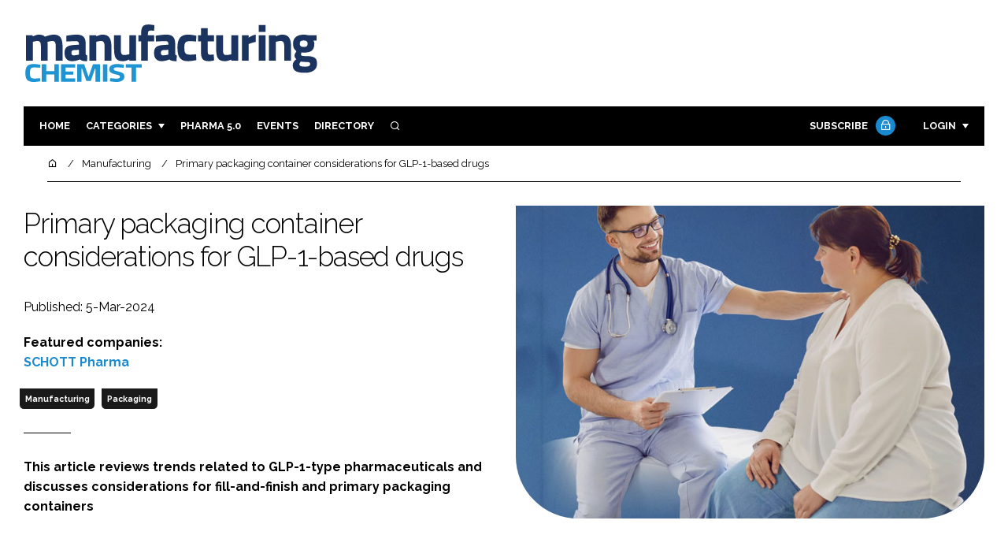

--- FILE ---
content_type: text/html; charset=UTF-8
request_url: https://www.manufacturingchemist.com/primary-packaging-container-considerations-for-glp-1-based
body_size: 17597
content:
<!DOCTYPE html>
<html lang="en">
<head>
            <script>(function (w, d, s, l, i) {
                w[l] = w[l] || [];
                w[l].push({
                    'gtm.start':
                        new Date().getTime(), event: 'gtm.js'
                });
                var f = d.getElementsByTagName(s)[0],
                    j = d.createElement(s), dl = l != 'dataLayer' ? '&l=' + l : '';
                j.async = true;
                j.src =
                    'https://www.googletagmanager.com/gtm.js?id=' + i + dl;
                f.parentNode.insertBefore(j, f);
            })(window, document, 'script', 'dataLayer', 'GTM-W9C8F5F');</script>
        <meta charset="UTF-8">
    <title>Primary packaging container considerations for GLP-1-based drugs</title>
    <meta name="viewport" content="width=device-width, initial-scale=1.0">
    <meta name="theme-color" content="#FFF">
    <meta name="author" content="">
    <meta name="google-site-verification" content="bD4tV4Sl-EwlSwu4w1alwBUpBtTV_kAj0pkGjAarY-w">
    <meta name="yandex-verification" content="52377bb9620367bb">
    <meta itemprop="url" content="https://www.manufacturingchemist.com/">
    <meta name="keywords" content="">
    <meta name="description" content="This article reviews trends related to GLP-1-type pharmaceuticals and discusses considerations for fill-and-finish and primary packaging containers">
            <link rel="icon" type="image/ico" href="/favicon.ico">
            <link rel="canonical" href="https://manufacturingchemist.com/primary-packaging-container-considerations-for-glp-1-based" />
    <meta property="og:url" content="https://www.manufacturingchemist.com/primary-packaging-container-considerations-for-glp-1-based">
    <meta property="og:title" content="Primary packaging container considerations for GLP-1-based drugs">
    <meta property="og:description" content="This article reviews trends related to GLP-1-type pharmaceuticals and discusses considerations for fill-and-finish and primary packaging containers">
            <meta property="og:image"
              content="/article-image-alias/primary-packaging-container-considerations-for-glp-1-based.jpg">
        <meta property="og:image:alt" content="Primary packaging container considerations for GLP-1-based drugs">
    <meta name="twitter:card" content="summary_large_image">
    <meta name="twitter:site" content="manchempharma">
    <meta name="twitter:creator" content="@hpcimedia">
    <meta name="twitter:title" content="Primary packaging container considerations for GLP-1-based drugs">
    <meta name="twitter:description" content="This article reviews trends related to GLP-1-type pharmaceuticals and discusses considerations for fill-and-finish and primary packaging containers">
            <meta name="twitter:image"
              content="/article-image-alias/primary-packaging-container-considerations-for-glp-1-based.jpg">
        <link href="https://cdn.jsdelivr.net/npm/remixicon@3.2.0/fonts/remixicon.css" rel="stylesheet">
    <link rel="preconnect" href="https://fonts.googleapis.com">
    <link rel="preconnect" href="https://fonts.gstatic.com" crossorigin>
    <link href="https://fonts.googleapis.com/css2?family=Raleway:ital,wght@0,300;0,400;0,700;1,400;1,900&display=swap" rel="stylesheet">
            <link rel="stylesheet" href="/build/app_manufacturingchemist.com.1199e82c.css">
                <script src="/build/runtime.1b5762f4.js" defer></script><script src="/build/app_manufacturingchemist.com.314a5002.js" defer></script>
        <script>
        document.addEventListener('DOMContentLoaded', function () {
                                    
            const cachedAdResponses = [];
            const lazyAdViewObserver = new IntersectionObserver(handleAdView, { threshold: [0.5] });
            const lazyImageObserver = new IntersectionObserver(handleLazyImages, { threshold: 0.05 });
            const lazyCSSBGImageObserver = new IntersectionObserver(handleLazyBGImages, { threshold: 0.05 });

            // Initialize
            reloadAds();
            observeImagesAndBG();

            // Event listeners
            window.addEventListener('resize', reloadAds);
            document.querySelector('.nav-toggler').addEventListener('click', toggleNav);
            document.querySelector('.search-dropdown .close-btn').addEventListener('click', closeSearchDropdown);
            document.querySelectorAll('.has-sub a').forEach(element => {
                element.addEventListener('click', () => toggleSubMenu(element));
            });

            // Functions
            function reloadAds() {
                document.querySelectorAll('.a1ds > a').forEach(generateAdViewEvent);
            }

            function handleAdView(entries) {
                entries.forEach(entry => {
                    if (entry.isIntersecting && entry.intersectionRatio > 0.5) {
                        lazyAdViewObserver.unobserve(entry.target);
                        confirmAdViewEvent(entry.target);
                    }
                });
            }

            function handleLazyImages(entries) {
                entries.forEach(entry => {
                    if (entry.isIntersecting) {
                        entry.target.childNodes.forEach(replacePictureSourceAndImgSets);
                        lazyImageObserver.unobserve(entry.target);
                    }
                });
            }

            function handleLazyBGImages(entries) {
                entries.forEach(entry => {
                    if (entry.isIntersecting) {
                        const realImageUrl = entry.target.getAttribute('data-bg');
                        entry.target.style.backgroundImage = `url(${realImageUrl})`;
                        lazyCSSBGImageObserver.unobserve(entry.target);
                    }
                });
            }

            function toggleNav() {
                const mainNavWrapper = document.querySelector('.main-nav-wrapper');
                mainNavWrapper.classList.toggle('open');
                this.classList.toggle('toggle-active');
            }

            function closeSearchDropdown() {
                document.querySelector('.search-dropdown').classList.remove('open');
            }

            function toggleSubMenu(element) {
                const parent = element.parentElement;
                const isOpen = parent.classList.toggle('open');
                if (isOpen) {
                    document.querySelectorAll('.has-sub').forEach(subElement => {
                        if (subElement !== parent) subElement.classList.remove('open');
                    });
                }
            }

            function generateAdViewEvent(element) {
                if (element.hasAttribute('data-is-loaded') || !element.dataset.url || !element.hasAttribute('data-is-mobile')) {
                    return;
                }
                const uniqueId = element.getAttribute('data-unique-id');
                if (uniqueId && cachedAdResponses[uniqueId]) {
                    return;
                }
                if (element.hasAttribute('data-is-mobile')) {
                    if ('1' === element.getAttribute('data-is-mobile') && !window.matchMedia("(max-width: 768px)").matches
                        || '0' === element.getAttribute('data-is-mobile') && window.matchMedia("(max-width: 768px)").matches) {
                        return;
                    }
                }
                const xhr = new XMLHttpRequest();
                xhr.onreadystatechange = function () {
                    if (this.readyState === 4 && this.status === 200) {
                        const data = JSON.parse(this.responseText);
                        element.href = data.redirect_url ??'';
                        element.dataset.confirmUrl = data.confirm_url;
                        element.dataset.closeUrl = data.close_url;
                        lazyAdViewObserver.observe(element);
                        element.setAttribute('data-is-loaded', 'true');
                        cachedAdResponses[uniqueId] = element;
                    }
                };
                xhr.open('POST', element.dataset.url, true); // ASynchronous request
                xhr.send();
            }

            function confirmAdViewEvent(element) {
                if (element.dataset.confirmUrl) {
                    const xhr = new XMLHttpRequest();
                    xhr.open('POST', element.dataset.confirmUrl, true);
                    xhr.send();
                }
            }

            function replacePictureSourceAndImgSets(element) {
                if (element.tagName === 'SOURCE') {
                    element.srcset = element.dataset.srcset;
                    delete element.dataset.srcset;
                } else if (element.tagName === 'IMG' && element.dataset.src) {
                    element.src = element.dataset.src;
                    delete element.dataset.src;
                }
            }

            function observeImagesAndBG() {
                document.querySelectorAll('picture').forEach(element => lazyImageObserver.observe(element));
                document.querySelectorAll('[data-bg]').forEach(img => lazyCSSBGImageObserver.observe(img));
            }
        });
    </script>

</head>
<body>
    <noscript>
        <iframe src="https://www.googletagmanager.com/ns.html?id=GTM-W9C8F5F"
                height="0" width="0" style="display:none;visibility:hidden"></iframe>
    </noscript>
<header class="header">
    <div class="width-container wide">
        <div class="padding">
            <div class="header-top flex-mob-up align-items-center-mob-up justify-content-space-between-mob-up">
                <a href="https://www.manufacturingchemist.com/" class="logo">
                    <img alt="Manufacturing Chemist" src="/images/logo.svg"/>
                </a>
                                            </div>
            <div class="header-bottom">
                <nav class="main-nav-wrapper flex-sm-up align-items-center-sm-up justify-content-space-between-sm-up">
                    <button class="nav-toggler hide-show-sm-down" type="button" data-toggle="collapse"
                            aria-expanded="false"
                            aria-label="Toggle navigation"><span class="navbar-toggler-icon"><span></span></span>
                    </button>
                    <ul class="main-nav">
                                                                        <li><a href="/">Home</a></li>
                                                    <li class="has-sub"><a href="#">Categories</a>
                                <div class="dropdown wide">
                                    <ul>
                                                                                    <li itemprop="itemListElement" itemscope
                                                itemtype="https://schema.org/ListItem">
                                                <a itemprop="item"
                                                   title="Ingredients"
                                                   href="/tag/ingredients"><span
                                                            itemprop="name">Ingredients</span>
                                                    <meta itemprop="position" content="1">
                                                </a>
                                            </li>
                                                                                    <li itemprop="itemListElement" itemscope
                                                itemtype="https://schema.org/ListItem">
                                                <a itemprop="item"
                                                   title="Analysis"
                                                   href="/tag/analysis"><span
                                                            itemprop="name">Analysis</span>
                                                    <meta itemprop="position" content="1">
                                                </a>
                                            </li>
                                                                                    <li itemprop="itemListElement" itemscope
                                                itemtype="https://schema.org/ListItem">
                                                <a itemprop="item"
                                                   title="Manufacturing"
                                                   href="/tag/manufacturing"><span
                                                            itemprop="name">Manufacturing</span>
                                                    <meta itemprop="position" content="1">
                                                </a>
                                            </li>
                                                                                    <li itemprop="itemListElement" itemscope
                                                itemtype="https://schema.org/ListItem">
                                                <a itemprop="item"
                                                   title="Finance"
                                                   href="/tag/finance"><span
                                                            itemprop="name">Finance</span>
                                                    <meta itemprop="position" content="1">
                                                </a>
                                            </li>
                                                                                                                            <li itemprop="itemListElement" itemscope itemtype="https://schema.org/ListItem">
                                                <a itemprop="item" title="Company News"
                                                   href="/people">
                                                    <span itemprop="name">Company News</span>
                                                    <meta itemprop="position" content="1">
                                                </a>
                                            </li>
                                                                            </ul>
                                    <ul>
                                                                                    <li itemprop="itemListElement" itemscope
                                                itemtype="https://schema.org/ListItem">
                                                <a itemprop="item"
                                                   title="Regulatory"
                                                   href="/tag/regulatory"><span
                                                            itemprop="name">Regulatory</span>
                                                    <meta itemprop="position" content="1">
                                                </a>
                                            </li>
                                                                                    <li itemprop="itemListElement" itemscope
                                                itemtype="https://schema.org/ListItem">
                                                <a itemprop="item"
                                                   title="Drug Delivery"
                                                   href="/tag/drug-delivery"><span
                                                            itemprop="name">Drug Delivery</span>
                                                    <meta itemprop="position" content="1">
                                                </a>
                                            </li>
                                                                                    <li itemprop="itemListElement" itemscope
                                                itemtype="https://schema.org/ListItem">
                                                <a itemprop="item"
                                                   title="Research &amp; Development"
                                                   href="/tag/research-and-development"><span
                                                            itemprop="name">Research &amp; Development</span>
                                                    <meta itemprop="position" content="1">
                                                </a>
                                            </li>
                                                                                    <li itemprop="itemListElement" itemscope
                                                itemtype="https://schema.org/ListItem">
                                                <a itemprop="item"
                                                   title="Sustainability"
                                                   href="/tag/sustainability"><span
                                                            itemprop="name">Sustainability</span>
                                                    <meta itemprop="position" content="1">
                                                </a>
                                            </li>
                                                                            </ul>
                                </div>
                            </li>
                                                                            <li>
                                <a title="Pharma 5.0" href="/tag/pharma">Pharma 5.0</a>
                            </li>
                                                                        <li><a href="/events">Events</a></li>
                        <li><a title="Directory" href="/directory">Directory</a></li>

                        <li class="has-sub search-dropdown"><a href="#"><i class="ri-search-line" aria-hidden="true"
                                                                           focusable="false"></i><span
                                        class="visually-hidden">Search</span></a>
                            <div class="dropdown">
                                <ul>
                                    <li itemscope itemtype="https://schema.org/WebSite">
                                        <meta itemprop="url" content="https://manufacturingchemist.com/"/>
                                        <form class="colourway02 transparent-background" method="get" action="/search"
                                              itemprop="potentialAction" itemscope
                                              itemtype="https://schema.org/SearchAction">
                                            <div class="input-group">
                                                <input type="search" id="q" name="q" data-autocomplete-url="/ajax"
                                                       data-autocomplete-field="title" itemprop="query-input"
                                                       placeholder="Enter search term"
                                                       class="js-autocomplete form-control ui-autocomplete-input"
                                                       aria-describedby="search-addon" autocomplete="off">
                                                <meta itemprop="target"
                                                      content="https://manufacturingchemist.com/search?q={q}">
                                                <button class="icon-btn" type="submit" id="search-addon">
                                                    <i aria-hidden="true" focusable="false"
                                                       class="ri-search-line ri-xl"></i>
                                                </button>
                                            </div>
                                            <span class="close-btn"><i aria-hidden="true" focusable="false" class="ri-close-line ri-xl"></i>Close search</span>
                                        </form>
                                    </li>
                                </ul>
                            </div>
                    </ul>
                                                                        <ul class="subscriber-nav logged-out">
                                <li class="subscribe-link"><a
                                            href="https://hpcimedia.com/service/signup-campaign/MCSub">Subscribe
                                        <div class="locked-story">
                                            <div class="locked-story-inner"><i aria-hidden="true" focusable="false"
                                                                               class="ri-lock-line"></i></div>
                                        </div>
                                    </a></li>
                                <li class="has-sub subscriber-dropdown"><a href="#">Login</a>
                                        <div class="dropdown">
        <ul>
            <li>
                <form name="custom_user_authentication_form" method="post" action="/authentication" class="colourway02 transparent-background">
                
                <div class="icon-input-wrapper">
                    <i class="ri-mail-line ri-xl" aria-hidden="true" focusable="false"><span class="visually-hidden">Password</span></i>
                    <input type="email" id="custom_user_authentication_form_email" name="custom_user_authentication_form[email]" required="required" placeholder="Email" class="form-control" />
                </div>
                <div class="icon-input-wrapper">
                    <i class="ri-key-line ri-xl" aria-hidden="true" focusable="false"><span class="visually-hidden">Password</span></i>
                    <input type="password" id="custom_user_authentication_form_password" name="custom_user_authentication_form[password]" required="required" placeholder="Password" class="form-control" />
                </div>
                <div class="checkbox-wrapper">
                    <div class="mb-3"><div class="form-check"><input type="checkbox" id="custom_user_authentication_form__remember_me" name="custom_user_authentication_form[_remember_me]" class="form-check-input form-check-input" value="1" />
        <label class="form-check-label form-check-label" for="custom_user_authentication_form__remember_me">Remember me</label></div></div>
                </div>
                <input type="submit" class="btn btn-sm btn-dark m-2 hovered-shadow" value="Sign In">
                <a class="forgot-password-link-wrapper" href="mailto:subscriptions@hpcimedia.com?subject=Forgot password&body=Hello, I forgot my password">Forgot
                    password?</a>
                <span class="close-btn"> <i aria-hidden="true" focusable="false" class="ri-close-line ri-xl"></i>Close login form</span>
                
                </form>
            </li>
        </ul>
    </div>



                                </li>
                            </ul>

                            <script>
                                document.addEventListener("DOMContentLoaded", function () {
                                    document.querySelector('.subscriber-dropdown .close-btn').addEventListener('click', function () {
                                        document.querySelector('.subscriber-dropdown').classList.remove('open');
                                    });
                                });
                            </script>
                                                            </nav>
            </div>
                    </div>
    </div>
</header>
    <nav class="breadcrumb">
        <div class="width-container wide">
            <ul id="wo-breadcrumbs" class="breadcrumb" itemscope itemtype="http://schema.org/BreadcrumbList">
                <li itemprop="itemListElement" itemscope itemtype="http://schema.org/ListItem">
                    <a href="/" itemprop="item">
                        <i class="ri-home-5-line" aria-hidden="true" focusable="false"></i>
                        <span class="visually-hidden">Home</span>
                    </a>
                    <meta itemprop="name" content="Home"/>
                    <meta itemprop="position" content="1"/>
                </li>

                                    <li                            itemprop="itemListElement" itemscope itemtype="http://schema.org/ListItem">
                                                <a href="/tag/manufacturing" itemprop="item">
                    <span itemprop="name">
                        Manufacturing                    </span>
                        </a>
                        <meta itemprop="position" content="2"/>
                    </li>
                                    <li                            itemprop="itemListElement" itemscope itemtype="http://schema.org/ListItem">
                                                <a href="/primary-packaging-container-considerations-for-glp-1-based" itemprop="item">
                    <span itemprop="name">
                        Primary packaging container considerations for GLP-1-based drugs                    </span>
                        </a>
                        <meta itemprop="position" content="3"/>
                    </li>
                            </ul>
        </div>
    </nav>


<div class="main">
                            <header class="article-header">
                        <div class="width-container wide">
                <div class="padding">
                    <div class="grid flex-mob-row">
                        <div class="column06 flex-sm-up align-items-center-sm-up mob-order02">
                            <div class="article-intro">
    <h1>Primary packaging container considerations for GLP-1-based drugs
            </h1>
    <byline>
                Published: 5-Mar-2024
    </byline>

            <byline class="featured-companies-byline">
            <strong>Featured companies:</strong>
                            <a href="/schott-pharma-ag-and-co-kgaa-67499"><strong>SCHOTT Pharma</strong></a>
                    </byline>
    
            <byline class="tags-byline">
            <div class="tags-background">
                                  <a href="/tag/manufacturing">Manufacturing</a>
                                  <a href="/tag/packaging">Packaging</a>
                           </div>
        </byline>
    
    <p>This article reviews trends related to GLP-1-type pharmaceuticals and discusses considerations for fill-and-finish and primary packaging containers</p>
</div>                        </div>
                        <div class="column06 mob-order01">
                                                        <div class="featured-image">
                                <div
                                        class="featured-image-inner article-featured-image "
                                        data-bg="/article-image-alias/primary-packaging-container-considerations-for-glp-1-based.jpg">
                                </div>
                            </div>
                        </div>
                    </div>
                </div>
            </div>
        </header>
    
    <div class="width-container">
        <div class="padding">
            <div class="article-wrapper flex-md-up justify-content-space-between-md-up">
                <article class="article">
                    
                    <p>The development of glucagon-like peptide-1 (GLP-1) drugs for type 2 diabetes and obesity has brought hope to patients in terms of improving their health and quality of life.</p>

<p>The new molecular entities in clinical trials may bring even better treatments for these and other diseases. Although some of these drugs come in oral dosage form, most are administered by subcutaneous injection.</p>

<p>The primary container for injectable drugs — whether vial, cartridge or syringe — is crucial to maintain drug safety and efficacy through filling, storage and administration.</p>

<h2>Trends in diabetes and obesity</h2>

<p>The World Health Organization calls diabetes a global epidemic and says that it may cause a rise in premature mortality — even as early deaths from other non-communicable diseases are decreasing.<sup>1,2</sup></p>

<p>The potential complications of untreated diabetes are serious, including kidney failure, heart attacks, stroke, loss of vision and damage to the nerves that increases the risk of limb amputation.</p>

<p>Although there are several types of diabetes, more than 95% of those with the disease have type 2; the upshot is that a person’s blood glucose levels become too high because the pancreas doesn’t make enough insulin (the hormone that regulates glucose) or the body’s insulin is not working effectively.</p>

<p>Type 2 diabetes can be treated with insulin therapy or a range of other drugs that work in different ways to lower glucose synthesis, increase the body’s insulin production or help the body to use insulin more effectively.</p>

<p>The prevalence of diabetes, particularly type 2, has been on the rise globally and is expected to continue to do so. The global age-standardised prevalence of type 2 diabetes is projected to increase from nearly 6% in 2021 to 9.5% in 2050, affecting more than 1.27 billion people.<sup>3</sup></p>

<p>The growing numbers are driven by trends in obesity and demographic shifts. Obesity, which is a major risk factor for type 2 diabetes and other diseases, is also on the rise; its worldwide prevalence nearly tripled between 1975 and 2016.<sup>4</sup></p>

<p>In 2021, 52.2% of global type 2 diabetes disability adjusted life-years were attributable to a high body mass index (BMI).<sup>3</sup> Obesity is prevalent in both high-income countries and in low- and middle-income countries, particularly in urban areas, and affects a growing number of children as well as adults.<sup>4</sup></p>

<p><img width="375" alt="Primary packaging container considerations for GLP-1-based drugs" style="max-width:100%;display:inline-block;margin-bottom:1rem;float:right;margin:2rem;" src="/article-image-alias/primary-packaging-container-considerations-for-glp-1-based-2.jpg"></p>

<p>There is a growing movement among patients, healthcare providers, insurance providers and broader society to recognise obesity as a chronic and progressive disease that is affected by multiple medical and psychosocial issues.<sup>5</sup></p>

<p>There is also an increased understanding of how effective obesity management solutions and weight loss can treat type 2 diabetes and delay disease progression. At the same time, there is an increasing availability of antiobesity medications.</p>

<p>A barrier, however, is ongoing misperceptions about the role of medical interventions in obesity care. Although diabetes and obesity have been become increasingly prevalent, new developments are giving patients options and changing the way diabetes can be treated.</p>

<p>New medications — GLP-1-based diabetes treatments and GLP-1-based obesity drugs — have been authorised for use in the US, EU and other regions by the relevant regulatory agencies in the past decade.</p>

<p>The effectiveness of these drugs has recently been driving more conversations about type 2 diabetes management and treatments for obesity as a chronic disease.</p>

<h2>Treating diabetes and obesity with GLP-1s and multireceptor agonists</h2>

<p>Glucagon-like peptide-1 receptor agonists (GLP-1 RAs or GLP-1s), also known as incretin mimics, bind to the GLP-1 receptor to increase insulin production and reduce blood glucose levels.</p>

<p>GLP-1s effectively reduce A1C levels (a key blood-sugar measure used to diagnose and manage diabetes and prediabetes).<sup>6</sup> In certain patient populations with type 2 diabetes, some GLP-1s are recommended as first-line therapies to lower A1C levels and reach glycaemic targets.<sup>6</sup></p>

<p>Importantly for weight-loss indications, GLP-1-based drugs also appear to reduce appetite and signal feelings of fullness. The US FDA approved the GLP-1 semaglutide to treat type 2 diabetes in an injectable version in 2017 and in an oral version in 2019.<sup>7</sup></p>

<p>In 2021, the FDA approved semaglutide for chronic weight management in obese/overweight adults with at least one weight-related condition.<sup>8</sup> Semaglutide is also authorised in the EU, UK and other regions.</p>

<blockquote>
<p>A new class of medicine is a dual agonist that binds to both GLP-1 and the glucose-dependent insulinotropic polypeptide (GIP) receptor.</p>
</blockquote>

<p>Tirzepatide, a single peptide that binds to both GLP-1 and GIP receptors, was approved by the FDA in 2022 to treat type 2 diabetes; in late 2023, it was approved for chronic weight management in obese/overweight adults with at least one weight-related condition.<sup>9,10</sup></p>

<p>Tirzepatide is authorised in the EU for type 2 diabetes and, in late 2023, the European Medicines Agency recommended that its approval be expanded to include obesity.<sup>11</sup></p>

<p>In the UK, the Medicines and Healthcare products Regulatory Agency approved a four-dose pen of tirzepatide for type 2 diabetes and weight management in early 2024.<sup>12</sup></p>

<p>Other multireceptor agonists are in development. For example, a triple agonist, retatrutide, targets GIP, GLP-1 and glucagon. A study of retatrutide in participants with obesity and cardiovascular disease began enrolment for Phase III clinical trials in 2023.<sup>13</sup></p>

<p><img width="375" alt="Primary packaging container considerations for GLP-1-based drugs" style="max-width:100%;display:inline-block;margin-bottom:1rem;float:right;margin:2rem;" src="/article-image-alias/primary-packaging-container-considerations-for-glp-1-based-4.jpg"></p>

<p>As another example, a GLP-1/glucagon dual receptor is being developed to treat obesity and metabolic dysfunction-associated steatotic liver disease (previously termed non-alcoholic fatty liver disease).14 Small molecule, non-peptide GLP-1s, which are dosed orally, are also in development.</p>

<p>Although the effectiveness of these treatments is stirring excitement, current roadblocks to greater use include their expense and whether they are covered by healthcare insurance providers.</p>

<p>Coverage of weight loss drugs is currently limited, but voices such as the American Medical Association and leaders in the American Diabetes Association are calling for insurance to cover obesity treatments.<sup>15,16</sup></p>

<p>Increased coverage could lead to greater demand. Another challenge is that the approved drugs have experienced periods of limited availability owing to increased demand, such that these and other GLP-1-type drugs have been listed on the FDA’s Drug Shortages list.</p>

<p>Compounded versions, although not FDA approved, may be permissible by law under certain conditions; but, the FDA has encountered problems with illegally marketed and counterfeit drugs and has cautioned consumers about compounded versions.<sup>17</sup></p>

<p>Drug developers and manufacturers are working to ensure drug supply, including the medical devices and primary packaging containers used to store and administer the injectable drugs.</p>

<h2>Injection devices for diabetes and obesity drugs</h2>

<p>Injectable peptide hormone drugs used to treat diabetes (including insulin, GLP-1s and other drugs) are filled into vials, cartridges or syringes during an aseptic filling process.</p>

<p>Prefilled syringes and cartridges can be used in delivery devices designed for safe and easy self-administration, providing convenience to the patient for regular, ongoing injections.</p>

<p>These advanced drug delivery systems can also be used for injectable GLP-1-based obesity drugs. Single-dose prefilled syringes may have a staked needle and can be used for direct injection or loaded into an autoinjector.</p>

<blockquote>
<p>Cartridges, which can be designed to hold multiple doses, can be loaded into an injector pen for accurate dosing during self-administration (with a new needle for each dose).</p>
</blockquote>

<p>Pens can be reusable or single-use. Some GLP-1 drugs can be formulated with preservatives for multiple-dose containers, whereas others are only formulated for single-dose containers.<sup>18</sup></p>

<p>The cartridge or syringe must be carefully designed and manufactured for compatibility with the injection device.</p>

<h3>Container quality</h3>

<p>The primary drug container (syringe, cartridge or vial) is an essential part of keeping a drug safe and effective during filling, storage and administration. Injectable medications are packaged in containers made from type 1 borosilicate glass or a pharmaceutical-grade polymer.</p>

<p>Peptides such as GLP-1s are sensitive drugs that benefit from advanced container solutions to enhance stability and minimise interactions between the drug and the container or closure.</p>

<h3>Vials for peptide drugs</h3>

<p>During the drug product development process, the container is carefully evaluated for suitability with the drug formulation. When evaluating a vial for a drug, extractables and leachables testing assesses the risk of substances that could migrate from the container or the closure into the drug product.</p>

<p>Leachable substances could affect the stability of the drug and might reduce its shelf-life. The closure system, which can include rubber or elastomeric parts, can also be a source of leachables and must be examined as part of the entire container.</p>

<p>Some types of glass vials have inner surfaces that are designed to reduce leachables compared with standard type 1 glass. Consistent quality of the overall vial is also important to reduce or avoid interactions with the drug on the interior of the vial and to maintain a strong, damage-resistant exterior.</p>

<h3><img width="375" alt="Primary packaging container considerations for GLP-1-based drugs" style="max-width:100%;display:inline-block;margin-bottom:1rem;float:right;margin:2rem;" src="/article-image-alias/primary-packaging-container-considerations-for-glp-1-based-5.jpg"></h3>

<h3>Cartridges for peptide drugs</h3>

<p>Glass cartridges are used for peptide drug storage and administration (or self-administration) using an injectable pen injector. Type I borosilicate glass has high chemical resistance, ensuring that drugs have a long shelf-life.</p>

<p>The manufacturing and quality control processes should ensure that cartridges have precise dimensions, so that they function as designed in the injection device. In addition, cartridges with high cosmetic quality (minimal defects) will reduce the risk of rejection of the filled cartridge during the final inspection process.  </p>

<h3>Syringes for peptide drugs</h3>

<p>Prefilled syringe formats can be used in autoinjectors for GLP-1 drugs. Prefillable glass syringes and their closure systems (including the plunger) must be carefully designed and manufactured to ensure minimal drug–container interactions.</p>

<p>Syringes with ultra-low particles and residuals will promote drug stability and ensure a long shelf-life. Prefillable syringes for autoinjectors must also seamlessly integrate with the injection device; tight control of the syringe dimensions is essential to meet the interface specifications with the device.</p>

<p>In addition, low and uniform silicone levels will contribute to consistent gliding forces and injection times.</p>

<h2>Efficient fill-and-finish</h2>

<p>Efficient filling without damage or breakage is important to enable a consistent supply of injectable drugs. Filling lines can be designed to use containers in bulk (washed and sterilised at the filling location) or presterilised ready-to-use (RTU).</p>

<p>RTU containers, which are nested in a tub, avoid glass-to-glass contact, which leads to advantages regarding reduced particle generation, a lower risk of breakage and reduced rejects owing to cosmetic defects.</p>

<p>RTU filling has lower capital expenses and can reduce total cost of ownership compared with bulk filling. In addition, RTU reduces qualification steps, which can accelerate time-to-market.<sup>19</sup></p>

<p>Different formats (vials, syringes or cartridges) are available as RTU containers and a standardised platform allows the flexibility to switch between container formats.</p>

<h2>Reliable container supply</h2>

<p>Ensuring a reliable supply of the approved container — whether vial, cartridge or syringe — is crucial to meet the rapidly growing demand for GLP-1 drugs.</p>

<p>The manufacturing process involves forming the glass tubing and converting it into containers using automated processes — supported by camera-controlled inspection.</p>

<p>To meet the projected industry volumes, Schott Pharma is already working to expand its production capacity globally. An expansion in Germany is ahead of schedule and production capacity is ramping up.</p>

<p>Plus, the expansion of sterile cartridge production capacity in Switzerland and sterile vial production capacity in the US are on track. In addition, a new site for refillable glass syringes is being built in Hungary and production is expected to start in mid-2024.</p>

<h2>Sustainability</h2>

<p>Using materials and energy sustainably is a responsibility that manufacturers are ready to take on. Product carbon footprint can be reduced by examining the whole lifecycle and identifying ways to achieve climate neutrality and net zero emissions.</p>

<p>Improving energy efficiency, using green electricity, reducing waste and making supply chains more efficient are a few examples. Designing future products and packaging for recyclability is another goal.</p>

<p>The Alliance to Zero is a non-profit industry alliance of pharmaceutical supply companies who are collaborating to decarbonise the value chain for injection devices.</p>

<p>In addition to decarbonising production processes, the Alliance aims to introduce circularity into materials. Collaboration will be important to finding circular solutions.</p>

<h2>Conclusion</h2>

<p>New treatments for type 2 diabetes and obesity offer exciting opportunities to make a difference in the lives of many patients. Designing the container and the device for effective drug delivery is essential.</p>

<p>And, as the use of GLP-1-type medications grows, ensuring a reliable supply of high-quality containers that will perform consistently in fill-and-finish operations is also crucial. Supply chain partners must work together; there’s no time to waste.</p>

<p><strong>References</strong></p>

<ol>
	<li>https://cdn.who.int/media/docs/default/diabetes/gdc_need _to_know_web.pdf.</li>
	<li>www.who.int/news-room/fact-sheets/detail/diabetes.</li>
	<li>www.thelancet.com/journals/lancet/article/PIIS01406736(23)01301-6/fulltext#%20.</li>
	<li>www.who.int/news-room/fact-sheets/detail/obesity-and-overweight.</li>
	<li>https://diabetes.org/obesity.</li>
	<li>https://doi.org/10.2337/cd22-0027.</li>
	<li>www.fda.gov/news-events/press-announcements/fda approves-first-oral-glp-1-treatment-type-2-diabetes.</li>
	<li>www.fda.gov/news-events/press-announcements/fda- approves-new-drug-treatment-chronic-weight-management-first-2014.</li>
	<li>www.fda.gov/news-events/press-announcements/fda-approves-novel-dual-targeted-treatment-type-2-diabetes.</li>
	<li>www.fda.gov/news-events/press-announcements/fda-approves-new-medication-chronic-weight-management.</li>
	<li>www.statnews.com/2023/11/10/eu-regulator-recommends-diabetes-drug-mounjaros-approval-to-include-obesity/.</li>
	<li>www.gov.uk/government/news/four-dose-mounjaro-kwikpen-approved-for-diabetes-and-weight-management.</li>
	<li>https://trials.lilly.com/en-US/trial/405675.</li>
	<li>https://ir.altimmune.com/news-releases/news-release-details/altimmune-presentation-pemvidutide-clinical-data.</li>
	<li>www.ama-assn.org/press-center/press-releases/ama-urges-insurance-coverage-parity-emerging-obesity-treatment-options.</li>
	<li>www.statnews.com/2022/12/27/combat-diabetes-treat-obesity-like-other-diseases/.</li>
	<li>www.fda.gov/drugs/postmarket-drug-safety-information-patients-and-providers/medications-containing-semaglutide-marketed-type-2-diabetes-or-weight-loss www.ondrugdelivery.com/how-diabesity-is-shaping-the-world-of-self-injection-devices/.</li>
	<li>https://pharmaceuticalmanufacturer.media/pharmaceutical-industry-insights/pharmaceutical-packaging-news/improved-fill-and-finish-processes-reduce-the-total-cost-of-/.</li>
</ol>

                    <section class="article-footer">
                        <div class="social-share-nav">
    <ul>
        <li>
            <a href="https://www.linkedin.com/shareArticle?mini=true&url=https://www.manufacturingchemist.com/primary-packaging-container-considerations-for-glp-1-based&title=Primary%20packaging%20container%20considerations%20for%20GLP-1-based%20drugs&summary=This%20article%20reviews%20trends%20related%20to%20GLP-1-type%20pharmaceuticals%20and%20discusses%20considerations%20for%20fill-and-finish%20and%20primary%20packaging%20containers&source=https%3A%2F%2Fwww.manufacturingchemist.com%2Fprimary-packaging-container-considerations-for-glp-1-based"
               target="_blank"
               title="Share on LinkedIn">
                <i aria-hidden="true" class="circle-icon large ri-linkedin-fill"></i>
                <span class="visually-hidden">Share on LinkedIn</span>
            </a>
        </li>
        <li>
            <a href="https://www.facebook.com/sharer/sharer.php?u=https%3A%2F%2Fwww.manufacturingchemist.com%2Fprimary-packaging-container-considerations-for-glp-1-based"
               target="_blank"
               title="Share on Facebook">
                <i aria-hidden="true" class="circle-icon large ri-facebook-fill"></i>
                <span class="visually-hidden">Share on Facebook</span>
            </a>
        </li>
    </ul>
</div>
                                                                            <div class="block block-companies large single">
                                                                    <h3 class="has-icon block-header"><i class="ri-team-line" aria-hidden="true"
                                                                         focusable="false"></i>Featured companies</h3>
                                                                <div class="block-inner">
                                    <div class="block-grid">
                                                                                                                                    <a class="tip-trigger grid-item" href="/schott-pharma-ag-and-co-kgaa-67499" class="grid-item">
                                                                                                            <span class="logo"><img src="/article-image-alias/schott-pharma-ag-and-co-kgaa-11.jpg"/>
                                                            <span class="visually-hidden">SCHOTT Pharma</span>

                                                        </span>
                                                    
                                                                                                            <span class="excerpt">Advanced Drug Containment and Delivery Solutions from SCHOTT Pharma</span>
                                                                                                    </a>
                                                                                                                        </div>
                                                                        <a title="Directory" href="/directory"><span class="read-more arrow-link">See more</span></a>
                                </div>
                            </div>

                    </section>
                </article>
                <sidebar class="sidebar">
                                        
                                                                <div class="block tip-trigger">
                    <h3 class="has-icon block-header"><i class=" ri-heart-line" aria-hidden="true" focusable="false"></i>You may also like</h3>
                    <div class="block-inner">
                                                                            <a href="/tag/packaging"
                               class="category-label">Packaging</a>
                                                <a href="/schott-pharma-launches-everic-lyo-and-amber-vials">
                            <div class="featured-image">
                                <div class="featured-image-inner" data-bg="/article-image-alias/schott-pharma-launches-everic-lyo-and.jpg"></div>
                            </div>
                            <h3>SCHOTT Pharma launches EVERIC lyo and amber vials for light-sensitive ADCs</h3>
                            <span class="read-more arrow-link">Read more</span>
                            <div class="tooltip">EVERIC amber is the first speciality vial for highly light-sensitive medications that simultaneously meets regulatory light transmission requirements in the EU, the US and Japan
                                </div>
                        </a>
                    </div>
                </div>
                                                                                                                                                                                                                                        
                        <div class="block block-top-five">
        <h3 class="has-icon block-header"><i class=" ri-arrow-right-up-line" aria-hidden="true" focusable="false"></i>Trending
            Articles</h3>
        <div class="block-inner">
            <ol>
                                    <li>
                                                <div class="tip-trigger">
                            <a href="/thermo-fisher-unveils-hepatoexpress-kit-liver-cell-gene">
                                Thermo Fisher unveils HepatoExpress kit for liver cell gene expression analysis
                                <span class="tooltip">The new Invitrogen TaqMan Cells-to-CT HepatoExpress Kit eliminates the need for traditional RNA purification, streamlining workflows and reducing time to results and offers less plastic waste compared to traditional RNA purification methods
                                                                    </span>
                            </a>
                        </div>
                    </li>
                                    <li>
                                                <div class="tip-trigger">
                            <a href="/labtex-42487">
                                Labtex
                                <span class="tooltip">Labtex is a specialist laboratory and process chemistry equipment solutions provider. A dynamic team of professionals with expertise in research and process development across a wide range of industries and disciplines.
                                                                    </span>
                            </a>
                        </div>
                    </li>
                                    <li>
                                                <div class="tip-trigger">
                            <a href="/the-guardtech-group-205694">
                                Guardtech Cleanroom Ltd
                                <span class="tooltip">Industry-leading providers of bespoke laboratory design &amp; build solutions, as well as a wide array of high-quality cleanroom-related products and services – including comprehensive decontamination and maintenance programmes
                                                                    </span>
                            </a>
                        </div>
                    </li>
                                    <li>
                                                <div class="tip-trigger">
                            <a href="/inside-the-shift-toward-greener-faster-smarter-drug">
                                Inside the shift toward greener, faster, Smarter drug manufacturing
                                <span class="tooltip">Dave Henderson, Ph.D, MBA, Head of R&amp;D Labs at Asymchem explores the pharmaceutical manufacturing landscape and the challenges CDMOs must address to remain competitive in this shifting market
                                                                    </span>
                            </a>
                        </div>
                    </li>
                                    <li>
                                                <div class="tip-trigger">
                            <a href="/two-decades-of-safe-drying-and-storage-solutions">
                                Two decades of safe drying and storage solutions from SICCO
                                <span class="tooltip">In the UK, Labtex supply the full spectrum of SICCO desiccators, drying cabinets and glove boxes for use in demanding industrial sectors
                                                                    </span>
                            </a>
                        </div>
                    </li>
                            </ol>
        </div>
    </div>
                                            <div class="block block-companies">
                            <h3 class="has-icon block-header"><i class=" ri-team-line" aria-hidden="true" focusable="false"></i>Relevant companies</h3>
                            <div class="block-inner">
                                <div class="block-grid">
                                                                            <a class="tip-trigger" href="/schott-pharma-ag-and-co-kgaa-67499" class="grid-item">
                                                                                            <span class="logo">
                                                    <img src="/article-image-alias/schott-pharma-ag-and-co-kgaa-11.jpg"/>
                                                    <span class="visually-hidden">SCHOTT Pharma</span>
                                                </span>
                                            
                                                                                    </a>
                                                                    </div>
                                <a title="Directory" href="/directory"><span class="read-more arrow-link">See more</span></a>
                            </div>
                        </div>
                    
                        <div class="block block-event">
        <h3 class="has-icon block-header"><i class=" ri-calendar-close-line" aria-hidden="true" focusable="false"></i>Upcoming
            event</h3>
        <div class="block-inner">
            <a href="/payload-cleaning-and-analytics-overcoming-the-challenges-of"
               class="block-inner event-block">
          <span>
            <i class="ri-calendar-event-line ri-2x"></i>
            <h3>Payload cleaning and analytics: overcoming the challenges of payload cleaning and analytics in ADC manufacturing</h3>
            <byline>29 January 2026 | Virtual</byline>
          </span>
            </a>
            <a href="/events"><span
                        class="read-more arrow-link">See all</span></a>
        </div>
    </div>
                </sidebar>
            </div>
        </div>
    </div>

    <script>
        document.addEventListener("DOMContentLoaded", function () {
        // Replace &nbsp; in blockquote elements
        document.querySelectorAll("blockquote").forEach(function(blockquote) {
                blockquote.innerHTML = blockquote.innerHTML.replace(/&nbsp;/g, '');
            });

        /* FitVids 1.1 - Vanilla JS version */
        (function () {
            function fitVids(selector, options = {}) {
                const settings = {
                    customSelector: options.customSelector || null,
                    ignore: options.ignore || null,
                };

                if (!document.getElementById("fit-vids-style")) {
                    const css = `
                        .fluid-width-video-wrapper {
                            width: 100%;
                            position: relative;
                            padding: 0;
                        }
                        .fluid-width-video-wrapper iframe,
                        .fluid-width-video-wrapper object,
                        .fluid-width-video-wrapper embed {
                            position: absolute;
                            top: 0;
                            left: 0;
                            width: 100%;
                            height: 100%;
                }
                    `;
                    const style = document.createElement("style");
                    style.id = "fit-vids-style";
                    style.innerHTML = css;
                    document.head.appendChild(style);
                }

                const selectors = [
                    'iframe[src*="player.vimeo.com"]',
                    'iframe[src*="youtube.com"]',
                    'iframe[src*="youtube-nocookie.com"]',
                    'iframe[src*="kickstarter.com"][src*="video.html"]',
                    'object',
                    'embed',
                ];

                if (settings.customSelector) {
                    selectors.push(settings.customSelector);
                }

                const ignoreList = settings.ignore ? `.fitvidsignore, ${settings.ignore}` : ".fitvidsignore";

                document.querySelectorAll(selector).forEach(function(element) {
                    const videos = element.querySelectorAll(selectors.join(","));
                    videos.forEach(function(video) {
                        if (video.closest(ignoreList)) return;
                        if (video.tagName.toLowerCase() === "embed" && video.closest("object")) return;
                        if (video.closest(".fluid-width-video-wrapper")) return;

                        let height = video.tagName.toLowerCase() === "object" || !isNaN(parseInt(video.height)) ? parseInt(video.height) : video.clientHeight;
                        let width = !isNaN(parseInt(video.width)) ? parseInt(video.width) : video.clientWidth;
                        let aspectRatio = height / width;

                        const wrapper = document.createElement("div");
                        wrapper.className = "fluid-width-video-wrapper";
                        wrapper.style.paddingTop = (aspectRatio * 100) + "%";
                    video.parentNode.insertBefore(wrapper, video);
                    wrapper.appendChild(video);
                        video.removeAttribute("height");
                        video.removeAttribute("width");
                    });
                });
            }

            // Initialize FitVids on ".main" selector
            fitVids(".main");

            // Script for ad insertion based on article length and children count
            const regex = /(<([^>]+)>|\r\n|\n|\r)/ig;
            const primaryAd = document.querySelector('.mobile-ad-01')?.innerHTML || '';
            const secondaryAd = document.querySelector('.mobile-ad-02')?.innerHTML || '';
            const tertiaryAd = document.querySelector('.mobile-ad-03')?.innerHTML || '';

            const articleHeaderHeight = document.querySelector('.header')?.offsetHeight || 0;
            const articleContentHeight = document.querySelector('.article-header')?.offsetHeight + document.querySelector('.article')?.offsetHeight || 0;
            const article = document.querySelector('.article')?.textContent || '';
            const articleChildrenCount = document.querySelector('.article')?.children.length || 0;
            const articleCharCount = article.replace(regex, "").length;

            let childCount = 1;
            if (articleCharCount > 2000 && articleChildrenCount >= 10) {
                Array.from(document.querySelector('.article').children).forEach(function(para) {
                    const position = para.getBoundingClientRect().top;
                    if (childCount === 3) para.insertAdjacentHTML("afterend", primaryAd);
                    if (childCount === 7) para.insertAdjacentHTML("afterend", secondaryAd);
                    if (childCount === articleChildrenCount) para.insertAdjacentHTML("beforebegin", tertiaryAd);
                        childCount++;
                    });
                }
        })();
    });
    </script>
            <section class="you-may-also-like">
    <h2 class="span-header"><span>You may also like</span></h2>
    <div class="width-container wide">
        <div class="padding">
            <div class="fixed-grid">
                                                        <div class="block half-mob">
                                                <div class="block-inner tip-trigger">
                                                            <a href="/tag/packaging"
                                   class="category-label">Packaging</a>
                                                        <a href="/schott-pharma-launches-everic-lyo-and-amber-vials">
                                <div class="featured-image">
                                                                            <div class="featured-image-inner"
                                             data-bg="/article-image-alias/schott-pharma-launches-everic-lyo-and.jpg"></div>
                                                                    </div>
                                <h3>SCHOTT Pharma launches EVERIC lyo and amber vials for light-sensitive ADCs</h3>
                                <div class="tooltip above">EVERIC amber is the first speciality vial for highly light-sensitive medications that simultaneously meets regulatory light transmission requirements in the EU, the US and Japan
                                                                    </div>
                                <!--span class="read-more arrow-link">Read more</span-->
                            </a>
                        </div>
                    </div>
                                                        <div class="block half-mob">
                                                <div class="block-inner tip-trigger">
                                                            <a href="/tag/manufacturing"
                                   class="category-label">Manufacturing</a>
                                                        <a href="/accelerating-self-administration-and-homecare-with-large-volume">
                                <div class="featured-image">
                                                                            <div class="featured-image-inner"
                                             data-bg="/article-image-alias/accelerating-self-administration-and-homecare-with-large-volume.png"></div>
                                                                    </div>
                                <h3>Accelerating self-administration and homecare with large-volume prefillable glass syringe</h3>
                                <div class="tooltip above">SCHOTT Pharma launches 5.5 ml syringe compatible with autoinjectors to enable comfortable home injections
                                                                    </div>
                                <!--span class="read-more arrow-link">Read more</span-->
                            </a>
                        </div>
                    </div>
                                                        <div class="block half-mob">
                                                <div class="block-inner tip-trigger">
                                                            <a href="/tag/packaging"
                                   class="category-label">Packaging</a>
                                                        <a href="/schott-pharma-launches-ready-to-use-polymer-cartridge">
                                <div class="featured-image">
                                                                            <div class="featured-image-inner"
                                             data-bg="/article-image-alias/schott-pharma-launches-ready-to-use-polymer-cartridge.jpg"></div>
                                                                    </div>
                                <h3>SCHOTT Pharma launches ready-to-use polymer cartridge</h3>
                                <div class="tooltip above">Rising demand for sensitive biologics and patient-friendly administration calls for new drug delivery solutions
                                                                    </div>
                                <!--span class="read-more arrow-link">Read more</span-->
                            </a>
                        </div>
                    </div>
                                                        <div class="block half-mob">
                                                <div class="block-inner tip-trigger">
                                                            <a href="/tag/packaging"
                                   class="category-label">Packaging</a>
                                                        <a href="/schott-pharma-and-shl-medical-enhance-home-based">
                                <div class="featured-image">
                                                                            <div class="featured-image-inner"
                                             data-bg="/article-image-alias/schott-pharma-and-shl-medical-enhance.jpg"></div>
                                                                    </div>
                                <h3>SCHOTT Pharma and SHL Medical enhance home-based large-volume injections for patients</h3>
                                <div class="tooltip above">The complete system empowers patients to self-administer substantial amounts of medication effortlessly at home, while also helping pharmaceutical companies accelerate their drugs’ market entry
                                                                    </div>
                                <!--span class="read-more arrow-link">Read more</span-->
                            </a>
                        </div>
                    </div>
                                                        <div class="block half-mob">
                                                <div class="block-inner tip-trigger">
                                                            <a href="/tag/packaging"
                                   class="category-label">Packaging</a>
                                                        <a href="/schott-pharma-supervisory-board-extends-contract-of-ceo">
                                <div class="featured-image">
                                                                            <div class="featured-image-inner"
                                             data-bg="/article-image-alias/schott-pharma-appoints-reinhard-mayer-as.jpg"></div>
                                                                    </div>
                                <h3>SCHOTT Pharma has decided to extend the appointment of Andreas Reisse as CEO</h3>
                                <div class="tooltip above">Andreas Reisse’s contract as CEO of SCHOTT Pharma extended and Reinhard Mayer appointed as new CFO of SCHOTT Pharma
                                                                    </div>
                                <!--span class="read-more arrow-link">Read more</span-->
                            </a>
                        </div>
                    </div>
                                                        <div class="block half-mob">
                                                <div class="block-inner tip-trigger">
                                                            <a href="/tag/design-and-build"
                                   class="category-label">Design &amp; Build</a>
                                                        <a href="/schott-pharma-invests-in-sterile-cartridge-production-in">
                                <div class="featured-image">
                                                                            <div class="featured-image-inner"
                                             data-bg="/article-image-alias/schott-pharma-invests-in-sterile-cartridge.jpg"></div>
                                                                    </div>
                                <h3>SCHOTT Pharma invests in sterile cartridge production in Hungary</h3>
                                <div class="tooltip above">SCHOTT Pharma breaks ground for a new production facility for ready-to-use cartridges in Hungary. Its investment of over EUR 100 million is part of the company’s expansion strategy to meet the growing market demand for high-value solutions
                                                                    </div>
                                <!--span class="read-more arrow-link">Read more</span-->
                            </a>
                        </div>
                    </div>
                                                        <div class="block half-mob">
                                                <div class="block-inner tip-trigger">
                                                            <a href="/tag/packaging"
                                   class="category-label">Packaging</a>
                                                        <a href="/schott-pharma-delivers-strong-second-quarter-of-fiscal">
                                <div class="featured-image">
                                                                            <div class="featured-image-inner"
                                             data-bg="/article-image-alias/schott-pharma-delivers-strong-second-quarter.jpg"></div>
                                                                    </div>
                                <h3>SCHOTT Pharma delivers strong second quarter of fiscal year 2025</h3>
                                <div class="tooltip above">SCHOTT Pharma, a pioneer in pharma drug containment solutions and delivery systems, today published its results for the second quarter of the fiscal year 2025
                                                                    </div>
                                <!--span class="read-more arrow-link">Read more</span-->
                            </a>
                        </div>
                    </div>
                                                    <div class="block height01">
                                                                                                                                                    <a href="https://hpcimedia.com/service/signup-campaign/MCSub"
                               class="btn">Subscribe now</a>
                                            </div>
                            </div>
        </div>
    </div>
</section>    </div>
    <footer class="footer colourway02">
    <div class="footer-section">
        <div class="width-container wide">
            <div class="padding">
                                    <div class="grid">
                        <div class="column08 column-border">
                            <div class="block large">
                                <h2 class="headline">Become a <strong>Subscriber</strong></h2>
                                <p></p>
                                <a href="https://hpcimedia.com/service/signup-campaign/MCSub"
                                   class="btn submit-btn">Subscribe now</a>
                                                                    <small class="already-subscriber">Already a subscriber?
                                        <a href="/authentication?redirect=/primary-packaging-container-considerations-for-glp-1-based">
                                            Sign in here.
                                        </a>
                                    </small>
                                    <a title="Subscribe"
                                       href="/get-ahead-in-the-pharmaceutical-industry-with-a"
                                       class="read-more arrow-link">Find out more</a>
                                                            </div>
                        </div>
                        <div class="column04 flex-sm-up align-items-center-sm-up">
                            <div class="block">
                                <h3 class="has-icon block-header"><i aria-hidden="true" focusable="false"
                                                                     class="ri-mail-line"></i>Get our newsletter</h3>
                                <div class="input-group">
                                    <input type="email" placeholder="Enter your email address" required>
                                    <button class="icon-btn" type="submit" id="search-addon"
                                            onclick="location.href='https://hpcimedia.com/service/signup-campaign/MCeNews?email=' + this.previousElementSibling.value">
                                        <i class="ri-arrow-right-line ri-xl"></i>
                                    </button>
                                </div>
                                <h3 class="has-icon block-header"><i aria-hidden="true" focusable="false"
                                                                     class="ri-share-line"></i>Follow us</h3>
                                <div class="social-nav large">
                                    <ul>
                                                                                                                            <li>
                                                <a href="https://www.linkedin.com/showcase/manufacturing-chemist/"
                                                   target="blank"
                                                   title="Follow Manufacturing Chemist on LinkedIn"><i
                                                            aria-hidden="true" focusable="false"
                                                            class="ri-linkedin-fill ri-2x"></i><span
                                                            class="visually-hidden">LinkedIn</span></a></li>
                                                                                                                    </ul>
                                </div>
                            </div>
                        </div>
                    </div>
                            </div>
        </div>
    </div>
    <div class="footer-section">
        <div class="width-container wide">
            <div class="padding">
                <div class="grid">
                    <div class="column04">
                        <div class="logo"><img src="/images/logo.svg"/></div>
                    </div>
                    <div class="column08">
                        <div class="footer-links-wrapper grid">
                            <div class="column04">
                                <ul class="footer-links">
                                    <li>
                                        <a href="https://hpcimedia.com/manufacturing-chemist/">About Manufacturing Chemist</a>
                                    </li>
                                    <li><a href="https://hpcimedia.com/">About HPCi Media</a></li>
                                    <li>
                                        <a href="https://hpcimedia.com/service/signup-campaign/MCeNews">Newsletter
                                            sign up</a></li>
                                    <li><a href="https://hpcimedia.com/">Contact Us</a></li>
                                </ul>
                            </div>
                            <div class="column04">
                                <ul class="footer-links">

                                    <li><a href="https://hpcimedia.com/manufacturing-chemist/">Advertise</a></li>
                                    <li><a href="https://hpcimedia.com/tsandcs/">Terms and Conditions</a></li>
                                    <li><a href="https://hpcimedia.com/privacy-policy/">Privacy</a></li>
                                </ul>
                            </div>
                            <div class="column04">
                                <small>© HPCi Media Limited | Registered in England No. 06716035 | VAT GB 939828072 | a Claverley Group company</small>
                                <small>Registered office address:
                                    <br>One Anchorage Avenue,
                                    <br> Shrewsbury Business Park,
                                    <br>Shrewsbury,
                                    <br>SY2 6FG, UK.</small>
                            </div>
                        </div>
                    </div>
                </div>
            </div>
        </div>
    </div>
</footer></body>
</html>
